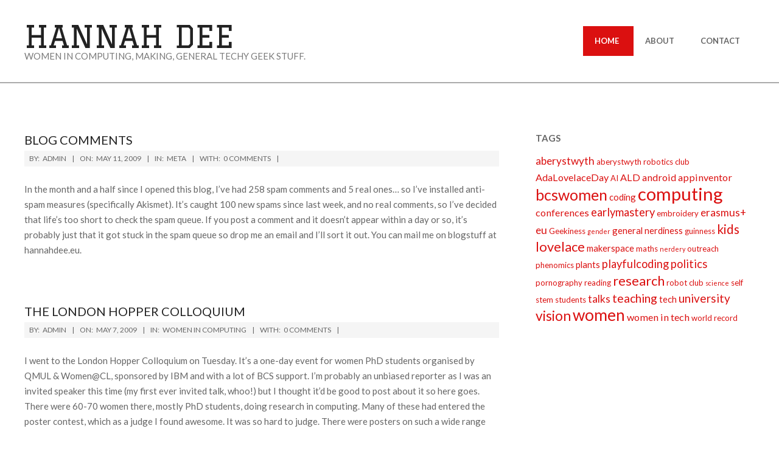

--- FILE ---
content_type: text/html; charset=UTF-8
request_url: https://www.hannahdee.wales/blog/?paged=27
body_size: 11614
content:
<!DOCTYPE html>
<html lang="en-US" class="no-js">

<head>
<meta charset="UTF-8" />
<title>hannah dee &#8211; Page 27 &#8211; women in computing, making, general techy geek stuff.</title>
<meta name='robots' content='max-image-preview:large' />
<meta name="viewport" content="width=device-width, initial-scale=1" />
<meta name="generator" content="Hoot Ubix 1.12.0" />
<link rel='dns-prefetch' href='//fonts.googleapis.com' />
<link rel="alternate" type="application/rss+xml" title="hannah dee &raquo; Feed" href="https://www.hannahdee.wales/blog/?feed=rss2" />
<link rel="alternate" type="application/rss+xml" title="hannah dee &raquo; Comments Feed" href="https://www.hannahdee.wales/blog/?feed=comments-rss2" />
<link rel="pingback" href="https://www.hannahdee.wales/blog/xmlrpc.php" />
<link rel="profile" href="http://gmpg.org/xfn/11" />
<link rel="preload" href="https://www.hannahdee.wales/blog/wp-content/themes/hoot-ubix/hybrid/extend/css/webfonts/fa-solid-900.woff2" as="font" crossorigin="anonymous">
<link rel="preload" href="https://www.hannahdee.wales/blog/wp-content/themes/hoot-ubix/hybrid/extend/css/webfonts/fa-regular-400.woff2" as="font" crossorigin="anonymous">
<link rel="preload" href="https://www.hannahdee.wales/blog/wp-content/themes/hoot-ubix/hybrid/extend/css/webfonts/fa-brands-400.woff2" as="font" crossorigin="anonymous">
<style id='wp-img-auto-sizes-contain-inline-css'>
img:is([sizes=auto i],[sizes^="auto," i]){contain-intrinsic-size:3000px 1500px}
/*# sourceURL=wp-img-auto-sizes-contain-inline-css */
</style>
<style id='wp-emoji-styles-inline-css'>

	img.wp-smiley, img.emoji {
		display: inline !important;
		border: none !important;
		box-shadow: none !important;
		height: 1em !important;
		width: 1em !important;
		margin: 0 0.07em !important;
		vertical-align: -0.1em !important;
		background: none !important;
		padding: 0 !important;
	}
/*# sourceURL=wp-emoji-styles-inline-css */
</style>
<style id='wp-block-library-inline-css'>
:root{--wp-block-synced-color:#7a00df;--wp-block-synced-color--rgb:122,0,223;--wp-bound-block-color:var(--wp-block-synced-color);--wp-editor-canvas-background:#ddd;--wp-admin-theme-color:#007cba;--wp-admin-theme-color--rgb:0,124,186;--wp-admin-theme-color-darker-10:#006ba1;--wp-admin-theme-color-darker-10--rgb:0,107,160.5;--wp-admin-theme-color-darker-20:#005a87;--wp-admin-theme-color-darker-20--rgb:0,90,135;--wp-admin-border-width-focus:2px}@media (min-resolution:192dpi){:root{--wp-admin-border-width-focus:1.5px}}.wp-element-button{cursor:pointer}:root .has-very-light-gray-background-color{background-color:#eee}:root .has-very-dark-gray-background-color{background-color:#313131}:root .has-very-light-gray-color{color:#eee}:root .has-very-dark-gray-color{color:#313131}:root .has-vivid-green-cyan-to-vivid-cyan-blue-gradient-background{background:linear-gradient(135deg,#00d084,#0693e3)}:root .has-purple-crush-gradient-background{background:linear-gradient(135deg,#34e2e4,#4721fb 50%,#ab1dfe)}:root .has-hazy-dawn-gradient-background{background:linear-gradient(135deg,#faaca8,#dad0ec)}:root .has-subdued-olive-gradient-background{background:linear-gradient(135deg,#fafae1,#67a671)}:root .has-atomic-cream-gradient-background{background:linear-gradient(135deg,#fdd79a,#004a59)}:root .has-nightshade-gradient-background{background:linear-gradient(135deg,#330968,#31cdcf)}:root .has-midnight-gradient-background{background:linear-gradient(135deg,#020381,#2874fc)}:root{--wp--preset--font-size--normal:16px;--wp--preset--font-size--huge:42px}.has-regular-font-size{font-size:1em}.has-larger-font-size{font-size:2.625em}.has-normal-font-size{font-size:var(--wp--preset--font-size--normal)}.has-huge-font-size{font-size:var(--wp--preset--font-size--huge)}.has-text-align-center{text-align:center}.has-text-align-left{text-align:left}.has-text-align-right{text-align:right}.has-fit-text{white-space:nowrap!important}#end-resizable-editor-section{display:none}.aligncenter{clear:both}.items-justified-left{justify-content:flex-start}.items-justified-center{justify-content:center}.items-justified-right{justify-content:flex-end}.items-justified-space-between{justify-content:space-between}.screen-reader-text{border:0;clip-path:inset(50%);height:1px;margin:-1px;overflow:hidden;padding:0;position:absolute;width:1px;word-wrap:normal!important}.screen-reader-text:focus{background-color:#ddd;clip-path:none;color:#444;display:block;font-size:1em;height:auto;left:5px;line-height:normal;padding:15px 23px 14px;text-decoration:none;top:5px;width:auto;z-index:100000}html :where(.has-border-color){border-style:solid}html :where([style*=border-top-color]){border-top-style:solid}html :where([style*=border-right-color]){border-right-style:solid}html :where([style*=border-bottom-color]){border-bottom-style:solid}html :where([style*=border-left-color]){border-left-style:solid}html :where([style*=border-width]){border-style:solid}html :where([style*=border-top-width]){border-top-style:solid}html :where([style*=border-right-width]){border-right-style:solid}html :where([style*=border-bottom-width]){border-bottom-style:solid}html :where([style*=border-left-width]){border-left-style:solid}html :where(img[class*=wp-image-]){height:auto;max-width:100%}:where(figure){margin:0 0 1em}html :where(.is-position-sticky){--wp-admin--admin-bar--position-offset:var(--wp-admin--admin-bar--height,0px)}@media screen and (max-width:600px){html :where(.is-position-sticky){--wp-admin--admin-bar--position-offset:0px}}

/*# sourceURL=wp-block-library-inline-css */
</style><style id='global-styles-inline-css'>
:root{--wp--preset--aspect-ratio--square: 1;--wp--preset--aspect-ratio--4-3: 4/3;--wp--preset--aspect-ratio--3-4: 3/4;--wp--preset--aspect-ratio--3-2: 3/2;--wp--preset--aspect-ratio--2-3: 2/3;--wp--preset--aspect-ratio--16-9: 16/9;--wp--preset--aspect-ratio--9-16: 9/16;--wp--preset--color--black: #000000;--wp--preset--color--cyan-bluish-gray: #abb8c3;--wp--preset--color--white: #ffffff;--wp--preset--color--pale-pink: #f78da7;--wp--preset--color--vivid-red: #cf2e2e;--wp--preset--color--luminous-vivid-orange: #ff6900;--wp--preset--color--luminous-vivid-amber: #fcb900;--wp--preset--color--light-green-cyan: #7bdcb5;--wp--preset--color--vivid-green-cyan: #00d084;--wp--preset--color--pale-cyan-blue: #8ed1fc;--wp--preset--color--vivid-cyan-blue: #0693e3;--wp--preset--color--vivid-purple: #9b51e0;--wp--preset--color--accent: #db1010;--wp--preset--color--accent-font: #ffffff;--wp--preset--gradient--vivid-cyan-blue-to-vivid-purple: linear-gradient(135deg,rgb(6,147,227) 0%,rgb(155,81,224) 100%);--wp--preset--gradient--light-green-cyan-to-vivid-green-cyan: linear-gradient(135deg,rgb(122,220,180) 0%,rgb(0,208,130) 100%);--wp--preset--gradient--luminous-vivid-amber-to-luminous-vivid-orange: linear-gradient(135deg,rgb(252,185,0) 0%,rgb(255,105,0) 100%);--wp--preset--gradient--luminous-vivid-orange-to-vivid-red: linear-gradient(135deg,rgb(255,105,0) 0%,rgb(207,46,46) 100%);--wp--preset--gradient--very-light-gray-to-cyan-bluish-gray: linear-gradient(135deg,rgb(238,238,238) 0%,rgb(169,184,195) 100%);--wp--preset--gradient--cool-to-warm-spectrum: linear-gradient(135deg,rgb(74,234,220) 0%,rgb(151,120,209) 20%,rgb(207,42,186) 40%,rgb(238,44,130) 60%,rgb(251,105,98) 80%,rgb(254,248,76) 100%);--wp--preset--gradient--blush-light-purple: linear-gradient(135deg,rgb(255,206,236) 0%,rgb(152,150,240) 100%);--wp--preset--gradient--blush-bordeaux: linear-gradient(135deg,rgb(254,205,165) 0%,rgb(254,45,45) 50%,rgb(107,0,62) 100%);--wp--preset--gradient--luminous-dusk: linear-gradient(135deg,rgb(255,203,112) 0%,rgb(199,81,192) 50%,rgb(65,88,208) 100%);--wp--preset--gradient--pale-ocean: linear-gradient(135deg,rgb(255,245,203) 0%,rgb(182,227,212) 50%,rgb(51,167,181) 100%);--wp--preset--gradient--electric-grass: linear-gradient(135deg,rgb(202,248,128) 0%,rgb(113,206,126) 100%);--wp--preset--gradient--midnight: linear-gradient(135deg,rgb(2,3,129) 0%,rgb(40,116,252) 100%);--wp--preset--font-size--small: 13px;--wp--preset--font-size--medium: 20px;--wp--preset--font-size--large: 36px;--wp--preset--font-size--x-large: 42px;--wp--preset--spacing--20: 0.44rem;--wp--preset--spacing--30: 0.67rem;--wp--preset--spacing--40: 1rem;--wp--preset--spacing--50: 1.5rem;--wp--preset--spacing--60: 2.25rem;--wp--preset--spacing--70: 3.38rem;--wp--preset--spacing--80: 5.06rem;--wp--preset--shadow--natural: 6px 6px 9px rgba(0, 0, 0, 0.2);--wp--preset--shadow--deep: 12px 12px 50px rgba(0, 0, 0, 0.4);--wp--preset--shadow--sharp: 6px 6px 0px rgba(0, 0, 0, 0.2);--wp--preset--shadow--outlined: 6px 6px 0px -3px rgb(255, 255, 255), 6px 6px rgb(0, 0, 0);--wp--preset--shadow--crisp: 6px 6px 0px rgb(0, 0, 0);}:where(.is-layout-flex){gap: 0.5em;}:where(.is-layout-grid){gap: 0.5em;}body .is-layout-flex{display: flex;}.is-layout-flex{flex-wrap: wrap;align-items: center;}.is-layout-flex > :is(*, div){margin: 0;}body .is-layout-grid{display: grid;}.is-layout-grid > :is(*, div){margin: 0;}:where(.wp-block-columns.is-layout-flex){gap: 2em;}:where(.wp-block-columns.is-layout-grid){gap: 2em;}:where(.wp-block-post-template.is-layout-flex){gap: 1.25em;}:where(.wp-block-post-template.is-layout-grid){gap: 1.25em;}.has-black-color{color: var(--wp--preset--color--black) !important;}.has-cyan-bluish-gray-color{color: var(--wp--preset--color--cyan-bluish-gray) !important;}.has-white-color{color: var(--wp--preset--color--white) !important;}.has-pale-pink-color{color: var(--wp--preset--color--pale-pink) !important;}.has-vivid-red-color{color: var(--wp--preset--color--vivid-red) !important;}.has-luminous-vivid-orange-color{color: var(--wp--preset--color--luminous-vivid-orange) !important;}.has-luminous-vivid-amber-color{color: var(--wp--preset--color--luminous-vivid-amber) !important;}.has-light-green-cyan-color{color: var(--wp--preset--color--light-green-cyan) !important;}.has-vivid-green-cyan-color{color: var(--wp--preset--color--vivid-green-cyan) !important;}.has-pale-cyan-blue-color{color: var(--wp--preset--color--pale-cyan-blue) !important;}.has-vivid-cyan-blue-color{color: var(--wp--preset--color--vivid-cyan-blue) !important;}.has-vivid-purple-color{color: var(--wp--preset--color--vivid-purple) !important;}.has-black-background-color{background-color: var(--wp--preset--color--black) !important;}.has-cyan-bluish-gray-background-color{background-color: var(--wp--preset--color--cyan-bluish-gray) !important;}.has-white-background-color{background-color: var(--wp--preset--color--white) !important;}.has-pale-pink-background-color{background-color: var(--wp--preset--color--pale-pink) !important;}.has-vivid-red-background-color{background-color: var(--wp--preset--color--vivid-red) !important;}.has-luminous-vivid-orange-background-color{background-color: var(--wp--preset--color--luminous-vivid-orange) !important;}.has-luminous-vivid-amber-background-color{background-color: var(--wp--preset--color--luminous-vivid-amber) !important;}.has-light-green-cyan-background-color{background-color: var(--wp--preset--color--light-green-cyan) !important;}.has-vivid-green-cyan-background-color{background-color: var(--wp--preset--color--vivid-green-cyan) !important;}.has-pale-cyan-blue-background-color{background-color: var(--wp--preset--color--pale-cyan-blue) !important;}.has-vivid-cyan-blue-background-color{background-color: var(--wp--preset--color--vivid-cyan-blue) !important;}.has-vivid-purple-background-color{background-color: var(--wp--preset--color--vivid-purple) !important;}.has-black-border-color{border-color: var(--wp--preset--color--black) !important;}.has-cyan-bluish-gray-border-color{border-color: var(--wp--preset--color--cyan-bluish-gray) !important;}.has-white-border-color{border-color: var(--wp--preset--color--white) !important;}.has-pale-pink-border-color{border-color: var(--wp--preset--color--pale-pink) !important;}.has-vivid-red-border-color{border-color: var(--wp--preset--color--vivid-red) !important;}.has-luminous-vivid-orange-border-color{border-color: var(--wp--preset--color--luminous-vivid-orange) !important;}.has-luminous-vivid-amber-border-color{border-color: var(--wp--preset--color--luminous-vivid-amber) !important;}.has-light-green-cyan-border-color{border-color: var(--wp--preset--color--light-green-cyan) !important;}.has-vivid-green-cyan-border-color{border-color: var(--wp--preset--color--vivid-green-cyan) !important;}.has-pale-cyan-blue-border-color{border-color: var(--wp--preset--color--pale-cyan-blue) !important;}.has-vivid-cyan-blue-border-color{border-color: var(--wp--preset--color--vivid-cyan-blue) !important;}.has-vivid-purple-border-color{border-color: var(--wp--preset--color--vivid-purple) !important;}.has-vivid-cyan-blue-to-vivid-purple-gradient-background{background: var(--wp--preset--gradient--vivid-cyan-blue-to-vivid-purple) !important;}.has-light-green-cyan-to-vivid-green-cyan-gradient-background{background: var(--wp--preset--gradient--light-green-cyan-to-vivid-green-cyan) !important;}.has-luminous-vivid-amber-to-luminous-vivid-orange-gradient-background{background: var(--wp--preset--gradient--luminous-vivid-amber-to-luminous-vivid-orange) !important;}.has-luminous-vivid-orange-to-vivid-red-gradient-background{background: var(--wp--preset--gradient--luminous-vivid-orange-to-vivid-red) !important;}.has-very-light-gray-to-cyan-bluish-gray-gradient-background{background: var(--wp--preset--gradient--very-light-gray-to-cyan-bluish-gray) !important;}.has-cool-to-warm-spectrum-gradient-background{background: var(--wp--preset--gradient--cool-to-warm-spectrum) !important;}.has-blush-light-purple-gradient-background{background: var(--wp--preset--gradient--blush-light-purple) !important;}.has-blush-bordeaux-gradient-background{background: var(--wp--preset--gradient--blush-bordeaux) !important;}.has-luminous-dusk-gradient-background{background: var(--wp--preset--gradient--luminous-dusk) !important;}.has-pale-ocean-gradient-background{background: var(--wp--preset--gradient--pale-ocean) !important;}.has-electric-grass-gradient-background{background: var(--wp--preset--gradient--electric-grass) !important;}.has-midnight-gradient-background{background: var(--wp--preset--gradient--midnight) !important;}.has-small-font-size{font-size: var(--wp--preset--font-size--small) !important;}.has-medium-font-size{font-size: var(--wp--preset--font-size--medium) !important;}.has-large-font-size{font-size: var(--wp--preset--font-size--large) !important;}.has-x-large-font-size{font-size: var(--wp--preset--font-size--x-large) !important;}
/*# sourceURL=global-styles-inline-css */
</style>

<style id='classic-theme-styles-inline-css'>
/*! This file is auto-generated */
.wp-block-button__link{color:#fff;background-color:#32373c;border-radius:9999px;box-shadow:none;text-decoration:none;padding:calc(.667em + 2px) calc(1.333em + 2px);font-size:1.125em}.wp-block-file__button{background:#32373c;color:#fff;text-decoration:none}
/*# sourceURL=/wp-includes/css/classic-themes.min.css */
</style>
<link rel='stylesheet' id='cptch_stylesheet-css' href='https://www.hannahdee.wales/blog/wp-content/plugins/captcha/css/front_end_style.css?ver=4.4.5' media='all' />
<link rel='stylesheet' id='dashicons-css' href='https://www.hannahdee.wales/blog/wp-includes/css/dashicons.min.css?ver=6.9' media='all' />
<link rel='stylesheet' id='cptch_desktop_style-css' href='https://www.hannahdee.wales/blog/wp-content/plugins/captcha/css/desktop_style.css?ver=4.4.5' media='all' />
<link rel='stylesheet' id='hootubix-google-fonts-css' href='https://fonts.googleapis.com/css2?family=Graduate:ital,wght@0,400&#038;family=Lato:ital,wght@0,300;0,400;0,500;0,600;0,700;0,800;1,400;1,700&#038;display=swap' media='all' />
<link rel='stylesheet' id='jquery-lightSlider-css' href='https://www.hannahdee.wales/blog/wp-content/themes/hoot-ubix/css/lightSlider.css?ver=1.1.0' media='all' />
<link rel='stylesheet' id='hybrid-gallery-css' href='https://www.hannahdee.wales/blog/wp-content/themes/hoot-ubix/hybrid/css/gallery.min.css?ver=4.0.0' media='all' />
<link rel='stylesheet' id='font-awesome-css' href='https://www.hannahdee.wales/blog/wp-content/themes/hoot-ubix/hybrid/extend/css/font-awesome.css?ver=5.15.4' media='all' />
<link rel='stylesheet' id='hybridextend-style-css' href='https://www.hannahdee.wales/blog/wp-content/themes/hoot-ubix/style.css?ver=1.12.0' media='all' />
<link rel='stylesheet' id='hootubix-wpblocks-css' href='https://www.hannahdee.wales/blog/wp-content/themes/hoot-ubix/include/blocks/wpblocks.css?ver=1.12.0' media='all' />
<style id='hootubix-wpblocks-inline-css'>
.hgrid {
	max-width: 1260px;
} 
a {
	color: #db1010;
} 
.accent-typo {
	background: #db1010;
	color: #ffffff;
} 
.invert-typo {
	color: #ffffff;
} 
.enforce-typo {
	background: #ffffff;
} 
body.wordpress input[type="submit"], body.wordpress #submit, body.wordpress .button,.wc-block-components-button, .woocommerce #respond input#submit.alt, .woocommerce a.button.alt, .woocommerce button.button.alt, .woocommerce input.button.alt {
	background: #db1010;
	color: #ffffff;
} 
body.wordpress input[type="submit"]:hover, body.wordpress #submit:hover, body.wordpress .button:hover, body.wordpress input[type="submit"]:focus, body.wordpress #submit:focus, body.wordpress .button:focus,.wc-block-components-button:hover, .woocommerce #respond input#submit.alt:hover, .woocommerce a.button.alt:hover, .woocommerce button.button.alt:hover, .woocommerce input.button.alt {
	background: #c10e0e;
	color: #ffffff;
} 
body {
	background-color: #ffffff;
} 
.site-logo-with-icon #site-title i {
	font-size: 50px;
} 
.site-logo-mixed-image img {
	max-width: 200px;
} 
.menu-items > li.current-menu-item:not(.nohighlight), .menu-items > li:hover,.sf-menu ul li:hover > a {
	background: #db1010;
	color: #ffffff;
} 
.entry-footer .entry-byline {
	color: #db1010;
} 
.more-link {
	border-color: #db1010;
	color: #db1010;
} 
.more-link a, .more-link a:hover {
	background: #db1010;
	color: #ffffff;
} 
.lSSlideOuter .lSPager.lSpg > li:hover a, .lSSlideOuter .lSPager.lSpg > li.active a {
	background-color: #db1010;
} 
.frontpage-area.module-bg-accent {
	background-color: #db1010;
} 
.content-block-style3 .content-block-icon {
	background: #ffffff;
} 
.content-block-icon i {
	color: #db1010;
} 
.icon-style-circle, .icon-style-square {
	border-color: #db1010;
} 
#infinite-handle span,.lrm-form a.button, .lrm-form button, .lrm-form button[type=submit], .lrm-form #buddypress input[type=submit], .lrm-form input[type=submit] {
	background: #db1010;
	color: #ffffff;
} 
.woocommerce nav.woocommerce-pagination ul li a:focus, .woocommerce nav.woocommerce-pagination ul li a:hover {
	color: #db1010;
} 
:root .has-accent-color,.is-style-outline>.wp-block-button__link:not(.has-text-color), .wp-block-button__link.is-style-outline:not(.has-text-color) {
	color: #db1010;
} 
:root .has-accent-background-color,.wp-block-button__link,.wp-block-button__link:hover,.wp-block-search__button,.wp-block-search__button:hover, .wp-block-file__button,.wp-block-file__button:hover {
	background: #db1010;
} 
:root .has-accent-font-color,.wp-block-button__link,.wp-block-button__link:hover,.wp-block-search__button,.wp-block-search__button:hover, .wp-block-file__button,.wp-block-file__button:hover {
	color: #ffffff;
} 
:root .has-accent-font-background-color {
	background: #ffffff;
}
/*# sourceURL=hootubix-wpblocks-inline-css */
</style>
<script src="https://www.hannahdee.wales/blog/wp-includes/js/jquery/jquery.min.js?ver=3.7.1" id="jquery-core-js"></script>
<script src="https://www.hannahdee.wales/blog/wp-includes/js/jquery/jquery-migrate.min.js?ver=3.4.1" id="jquery-migrate-js"></script>
<script src="https://www.hannahdee.wales/blog/wp-content/themes/hoot-ubix/js/modernizr.custom.js?ver=2.8.3" id="hootubix-modernizr-js"></script>
<link rel="https://api.w.org/" href="https://www.hannahdee.wales/blog/index.php?rest_route=/" /><link rel="EditURI" type="application/rsd+xml" title="RSD" href="https://www.hannahdee.wales/blog/xmlrpc.php?rsd" />
<meta name="generator" content="WordPress 6.9" />
</head>

<body class="wordpress ltr en en-us parent-theme y2026 m01 d22 h07 thursday logged-out plural home blog paged paged-27 hoot-ubix" dir="ltr" itemscope="itemscope" itemtype="https://schema.org/Blog">

	
	<a href="#main" class="screen-reader-text">Skip to content</a>

	<div id="page-wrapper" class=" site-stretch page-wrapper sitewrap-wide-right sidebarsN sidebars1 hootubix-cf7-style hootubix-mapp-style hootubix-jetpack-style">

		
		<header id="header" class="site-header header-layout-primary-menu header-layout-secondary-bottom tablemenu" role="banner" itemscope="itemscope" itemtype="https://schema.org/WPHeader">

			
			<div id="header-primary" class=" header-part header-primary-menu">
				<div class="hgrid">
					<div class="table hgrid-span-12">
							<div id="branding" class="site-branding branding table-cell-mid">
		<div id="site-logo" class="site-logo-text">
			<div id="site-logo-text" class=" site-logo-text-medium"><h1 id="site-title" class="site-title" itemprop="headline"><a href="https://www.hannahdee.wales/blog" rel="home"><span class="blogname">hannah dee</span></a></h1><h2 class="site-description" id="site-description" itemprop="description">women in computing, making, general techy geek stuff.</h2></div><!--logotext-->		</div>
	</div><!-- #branding -->
	<div id="header-aside" class=" header-aside table-cell-mid  header-aside-menu">	<div class="screen-reader-text">Primary Navigation Menu</div>
	<nav id="menu-primary" class="menu menu-primary nav-menu mobilemenu-fixed mobilesubmenu-click" role="navigation" itemscope="itemscope" itemtype="https://schema.org/SiteNavigationElement">
		<a class="menu-toggle" href="#"><span class="menu-toggle-text">Menu</span><i class="fas fa-bars"></i></a>

		<ul id="menu-primary-items" class="menu-items sf-menu menu"><li id="menu-item-1801" class="menu-item menu-item-type-custom menu-item-object-custom current-menu-item menu-item-home menu-item-1801"><a href="https://www.hannahdee.wales/blog"><span class="menu-title">Home</span></a></li>
<li id="menu-item-1802" class="menu-item menu-item-type-post_type menu-item-object-page menu-item-1802"><a href="https://www.hannahdee.wales/blog/?page_id=2"><span class="menu-title">About</span></a></li>
<li id="menu-item-1803" class="menu-item menu-item-type-post_type menu-item-object-page menu-item-1803"><a href="https://www.hannahdee.wales/blog/?page_id=89"><span class="menu-title">Contact</span></a></li>
</ul>
	</nav><!-- #menu-primary -->
	</div>					</div>
				</div>
			</div>

					<div id="header-supplementary" class=" header-part header-supplementary-bottom header-supplementary-center">
			<div class="hgrid">
				<div class="hgrid-span-12">
									</div>
			</div>
		</div>
		
		</header><!-- #header -->

		
		<div id="main" class=" main">
			
<div id="frontpage-wrap" class="hgrid-stretch">

	
	<main id="content" class="content no-sidebar layout-none content-frontpage" role="main" itemprop="mainContentOfPage">

										<div id="frontpage-page-content" class="  frontpage-area frontpage-pagecontent frontpage-blog-content module-bg-none">
									
									<div class="hgrid hootubix-blogposts main-content-grid">
										<div id="content-archive" class="content  hgrid-span-8 has-sidebar layout-wide-right ">
											<div id="content-wrap">

												<div id="archive-wrap" class="archive-wrap">
<article id="post-39" class="entry author-admin post-39 post type-post status-publish format-standard category-meta  archive-big" itemscope="itemscope" itemtype="https://schema.org/BlogPosting" itemprop="blogPost">

	<div class="entry-grid hgrid">

		<div class="entry-featured-img-wrap"><a href="https://www.hannahdee.wales/blog/?p=39" class="entry-featured-img-link"></a></div>
		<div class="entry-grid-content hgrid-span-12">

			<header class="entry-header">
				<h2 class="entry-title" itemprop="headline"><a href="https://www.hannahdee.wales/blog/?p=39" rel="bookmark" itemprop="url">Blog comments</a></h2>			</header><!-- .entry-header -->

			
			<div class="screen-reader-text" itemprop="datePublished" itemtype="https://schema.org/Date">2009-05-11</div>
			<div class="entry-byline"> <div class="entry-byline-block entry-byline-author"> <span class="entry-byline-label">By:</span> <span class="entry-author" itemprop="author" itemscope="itemscope" itemtype="https://schema.org/Person"><a href="https://www.hannahdee.wales/blog/?author=1" title="Posts by admin" rel="author" class="url fn n" itemprop="url"><span itemprop="name">admin</span></a></span> </div> <div class="entry-byline-block entry-byline-date"> <span class="entry-byline-label">On:</span> <time class="entry-published updated" datetime="2009-05-11T08:54:06+00:00" itemprop="datePublished" title="Monday, May 11, 2009, 8:54 am">May 11, 2009</time> </div> <div class="entry-byline-block entry-byline-cats"> <span class="entry-byline-label">In:</span> <a href="https://www.hannahdee.wales/blog/?cat=11" rel="category">Meta</a> </div> <div class="entry-byline-block entry-byline-comments"> <span class="entry-byline-label">With:</span> <a href="https://www.hannahdee.wales/blog/?p=39#respond" class="comments-link" itemprop="discussionURL">0 Comments</a> </div><span class="entry-publisher" itemprop="publisher" itemscope="itemscope" itemtype="https://schema.org/Organization"><meta itemprop="name" content="hannah dee"><span itemprop="logo" itemscope itemtype="https://schema.org/ImageObject"><meta itemprop="url" content=""><meta itemprop="width" content=""><meta itemprop="height" content=""></span></span></div><!-- .entry-byline -->
			<div class="entry-summary" itemprop="description"><p>In the month and a half since I opened this blog, I&#8217;ve had 258 spam comments and 5 real ones&#8230; so I&#8217;ve installed anti-spam measures (specifically Akismet). It&#8217;s caught 100 new spams since last week, and no real comments, so I&#8217;ve decided that life&#8217;s too short to check the spam queue. If you post a comment and it doesn&#8217;t appear within a day or so, it&#8217;s probably just that it got stuck in the spam queue so drop me an email and I&#8217;ll sort it out. You can mail me on blogstuff at hannahdee.eu.</p>
</div>
		</div><!-- .entry-grid-content -->

	</div><!-- .entry-grid -->

</article><!-- .entry -->
<article id="post-35" class="entry author-admin post-35 post type-post status-publish format-standard category-wic  archive-big" itemscope="itemscope" itemtype="https://schema.org/BlogPosting" itemprop="blogPost">

	<div class="entry-grid hgrid">

		<div class="entry-featured-img-wrap"><a href="https://www.hannahdee.wales/blog/?p=35" class="entry-featured-img-link"></a></div>
		<div class="entry-grid-content hgrid-span-12">

			<header class="entry-header">
				<h2 class="entry-title" itemprop="headline"><a href="https://www.hannahdee.wales/blog/?p=35" rel="bookmark" itemprop="url">The London Hopper Colloquium</a></h2>			</header><!-- .entry-header -->

			
			<div class="screen-reader-text" itemprop="datePublished" itemtype="https://schema.org/Date">2009-05-07</div>
			<div class="entry-byline"> <div class="entry-byline-block entry-byline-author"> <span class="entry-byline-label">By:</span> <span class="entry-author" itemprop="author" itemscope="itemscope" itemtype="https://schema.org/Person"><a href="https://www.hannahdee.wales/blog/?author=1" title="Posts by admin" rel="author" class="url fn n" itemprop="url"><span itemprop="name">admin</span></a></span> </div> <div class="entry-byline-block entry-byline-date"> <span class="entry-byline-label">On:</span> <time class="entry-published updated" datetime="2009-05-07T10:34:07+00:00" itemprop="datePublished" title="Thursday, May 7, 2009, 10:34 am">May 7, 2009</time> </div> <div class="entry-byline-block entry-byline-cats"> <span class="entry-byline-label">In:</span> <a href="https://www.hannahdee.wales/blog/?cat=5" rel="category">Women in Computing</a> </div> <div class="entry-byline-block entry-byline-comments"> <span class="entry-byline-label">With:</span> <a href="https://www.hannahdee.wales/blog/?p=35#respond" class="comments-link" itemprop="discussionURL">0 Comments</a> </div><span class="entry-publisher" itemprop="publisher" itemscope="itemscope" itemtype="https://schema.org/Organization"><meta itemprop="name" content="hannah dee"><span itemprop="logo" itemscope itemtype="https://schema.org/ImageObject"><meta itemprop="url" content=""><meta itemprop="width" content=""><meta itemprop="height" content=""></span></span></div><!-- .entry-byline -->
			<div class="entry-summary" itemprop="description"><p>I went to the London Hopper Colloquium on Tuesday. It&#8217;s a one-day event for women PhD students organised by QMUL &#038; Women@CL, sponsored by IBM and with a lot of BCS support. I&#8217;m probably an unbiased reporter as I was an invited speaker this time (my first ever invited talk, whoo!) but I thought it&#8217;d be good to post about it so here goes. There were 60-70 women there, mostly PhD students, doing research in computing. Many of these had entered the poster contest, which as a judge I found awesome. It was so hard to judge. There were posters on such a wide range<span class="more-link"><a href="https://www.hannahdee.wales/blog/?p=35">Read More &rarr;</a></span></p>
</div>
		</div><!-- .entry-grid-content -->

	</div><!-- .entry-grid -->

</article><!-- .entry -->
<article id="post-31" class="entry author-admin post-31 post type-post status-publish format-standard category-wic  archive-big" itemscope="itemscope" itemtype="https://schema.org/BlogPosting" itemprop="blogPost">

	<div class="entry-grid hgrid">

		<div class="entry-featured-img-wrap"><a href="https://www.hannahdee.wales/blog/?p=31" class="entry-featured-img-link"></a></div>
		<div class="entry-grid-content hgrid-span-12">

			<header class="entry-header">
				<h2 class="entry-title" itemprop="headline"><a href="https://www.hannahdee.wales/blog/?p=31" rel="bookmark" itemprop="url">How I got into computing</a></h2>			</header><!-- .entry-header -->

			
			<div class="screen-reader-text" itemprop="datePublished" itemtype="https://schema.org/Date">2009-04-24</div>
			<div class="entry-byline"> <div class="entry-byline-block entry-byline-author"> <span class="entry-byline-label">By:</span> <span class="entry-author" itemprop="author" itemscope="itemscope" itemtype="https://schema.org/Person"><a href="https://www.hannahdee.wales/blog/?author=1" title="Posts by admin" rel="author" class="url fn n" itemprop="url"><span itemprop="name">admin</span></a></span> </div> <div class="entry-byline-block entry-byline-date"> <span class="entry-byline-label">On:</span> <time class="entry-published updated" datetime="2009-04-24T13:44:12+00:00" itemprop="datePublished" title="Friday, April 24, 2009, 1:44 pm">April 24, 2009</time> </div> <div class="entry-byline-block entry-byline-cats"> <span class="entry-byline-label">In:</span> <a href="https://www.hannahdee.wales/blog/?cat=5" rel="category">Women in Computing</a> </div> <div class="entry-byline-block entry-byline-comments"> <span class="entry-byline-label">With:</span> <a href="https://www.hannahdee.wales/blog/?p=31#respond" class="comments-link" itemprop="discussionURL">0 Comments</a> </div><span class="entry-publisher" itemprop="publisher" itemscope="itemscope" itemtype="https://schema.org/Organization"><meta itemprop="name" content="hannah dee"><span itemprop="logo" itemscope itemtype="https://schema.org/ImageObject"><meta itemprop="url" content=""><meta itemprop="width" content=""><meta itemprop="height" content=""></span></span></div><!-- .entry-byline -->
			<div class="entry-summary" itemprop="description"><p>Inspired by Wendy Tan White&#8217;s post about how she got into tech, this is my story: At school I was keen on maths and science, and had a great maths teacher (Miss Lolley &#8211; truly inspirational). I was (and still am) also a big reader &#8211; both my parents have been English teachers at some point in their careers and they transmitted their love of literature early on and it&#8217;s stuck. William Gibson&#8217;s Neuromancer introduced me to the idea of artificial intelligence and I knew pretty much straight away that building clever systems was what I wanted to do. And so when it came to<span class="more-link"><a href="https://www.hannahdee.wales/blog/?p=31">Read More &rarr;</a></span></p>
</div>
		</div><!-- .entry-grid-content -->

	</div><!-- .entry-grid -->

</article><!-- .entry -->
<article id="post-24" class="entry author-admin post-24 post type-post status-publish format-standard category-wic  archive-big" itemscope="itemscope" itemtype="https://schema.org/BlogPosting" itemprop="blogPost">

	<div class="entry-grid hgrid">

		<div class="entry-featured-img-wrap"><a href="https://www.hannahdee.wales/blog/?p=24" class="entry-featured-img-link"></a></div>
		<div class="entry-grid-content hgrid-span-12">

			<header class="entry-header">
				<h2 class="entry-title" itemprop="headline"><a href="https://www.hannahdee.wales/blog/?p=24" rel="bookmark" itemprop="url">The BCSWomen Lovelace Colloquium 2009</a></h2>			</header><!-- .entry-header -->

			
			<div class="screen-reader-text" itemprop="datePublished" itemtype="https://schema.org/Date">2009-04-18</div>
			<div class="entry-byline"> <div class="entry-byline-block entry-byline-author"> <span class="entry-byline-label">By:</span> <span class="entry-author" itemprop="author" itemscope="itemscope" itemtype="https://schema.org/Person"><a href="https://www.hannahdee.wales/blog/?author=1" title="Posts by admin" rel="author" class="url fn n" itemprop="url"><span itemprop="name">admin</span></a></span> </div> <div class="entry-byline-block entry-byline-date"> <span class="entry-byline-label">On:</span> <time class="entry-published updated" datetime="2009-04-18T17:43:27+00:00" itemprop="datePublished" title="Saturday, April 18, 2009, 5:43 pm">April 18, 2009</time> </div> <div class="entry-byline-block entry-byline-cats"> <span class="entry-byline-label">In:</span> <a href="https://www.hannahdee.wales/blog/?cat=5" rel="category">Women in Computing</a> </div> <div class="entry-byline-block entry-byline-comments"> <span class="entry-byline-label">With:</span> <a href="https://www.hannahdee.wales/blog/?p=24#comments" class="comments-link" itemprop="discussionURL">2 Comments</a> </div><span class="entry-publisher" itemprop="publisher" itemscope="itemscope" itemtype="https://schema.org/Organization"><meta itemprop="name" content="hannah dee"><span itemprop="logo" itemscope itemtype="https://schema.org/ImageObject"><meta itemprop="url" content=""><meta itemprop="width" content=""><meta itemprop="height" content=""></span></span></div><!-- .entry-byline -->
			<div class="entry-summary" itemprop="description"><p>The BCSWomen Lovelace Colloquium was last week. This is a one-day event for women students of computing, and it&#8217;s open to students from across the UK. I&#8217;ll do a full report for the BCS website shortly, but I wanted to get a few ideas down quickly and to put out a request to attendees for more photos! It was an amazing day for me &#8211; it&#8217;s so great to see an event come together and for all the effort to pay off. The posters were fantastic and the enthusiasm of the student presenters was contagious &#8211; and after all is said and done it&#8217;s the<span class="more-link"><a href="https://www.hannahdee.wales/blog/?p=24">Read More &rarr;</a></span></p>
</div>
		</div><!-- .entry-grid-content -->

	</div><!-- .entry-grid -->

</article><!-- .entry -->
<article id="post-21" class="entry author-admin post-21 post type-post status-publish format-standard category-geekiness  archive-big" itemscope="itemscope" itemtype="https://schema.org/BlogPosting" itemprop="blogPost">

	<div class="entry-grid hgrid">

		<div class="entry-featured-img-wrap"><a href="https://www.hannahdee.wales/blog/?p=21" class="entry-featured-img-link"></a></div>
		<div class="entry-grid-content hgrid-span-12">

			<header class="entry-header">
				<h2 class="entry-title" itemprop="headline"><a href="https://www.hannahdee.wales/blog/?p=21" rel="bookmark" itemprop="url">(Untitled)</a></h2>			</header><!-- .entry-header -->

			
			<div class="screen-reader-text" itemprop="datePublished" itemtype="https://schema.org/Date">2009-04-08</div>
			<div class="entry-byline"> <div class="entry-byline-block entry-byline-author"> <span class="entry-byline-label">By:</span> <span class="entry-author" itemprop="author" itemscope="itemscope" itemtype="https://schema.org/Person"><a href="https://www.hannahdee.wales/blog/?author=1" title="Posts by admin" rel="author" class="url fn n" itemprop="url"><span itemprop="name">admin</span></a></span> </div> <div class="entry-byline-block entry-byline-date"> <span class="entry-byline-label">On:</span> <time class="entry-published updated" datetime="2009-04-08T14:18:03+00:00" itemprop="datePublished" title="Wednesday, April 8, 2009, 2:18 pm">April 8, 2009</time> </div> <div class="entry-byline-block entry-byline-cats"> <span class="entry-byline-label">In:</span> <a href="https://www.hannahdee.wales/blog/?cat=9" rel="category">Geekiness</a> </div> <div class="entry-byline-block entry-byline-comments"> <span class="entry-byline-label">With:</span> <a href="https://www.hannahdee.wales/blog/?p=21#comments" class="comments-link" itemprop="discussionURL">1 Comment</a> </div><span class="entry-publisher" itemprop="publisher" itemscope="itemscope" itemtype="https://schema.org/Organization"><meta itemprop="name" content="hannah dee"><span itemprop="logo" itemscope itemtype="https://schema.org/ImageObject"><meta itemprop="url" content=""><meta itemprop="width" content=""><meta itemprop="height" content=""></span></span></div><!-- .entry-byline -->
			<div class="entry-summary" itemprop="description"><p>I used the online generator at yourfonts.com, the process was really very straightforward. I can&#8217;t see myself using the font much but hey, it&#8217;s a geek thing.</p>
</div>
		</div><!-- .entry-grid-content -->

	</div><!-- .entry-grid -->

</article><!-- .entry -->
<article id="post-9" class="entry author-admin post-9 post type-post status-publish format-standard category-france  archive-big" itemscope="itemscope" itemtype="https://schema.org/BlogPosting" itemprop="blogPost">

	<div class="entry-grid hgrid">

		<div class="entry-featured-img-wrap"><a href="https://www.hannahdee.wales/blog/?p=9" class="entry-featured-img-link"></a></div>
		<div class="entry-grid-content hgrid-span-12">

			<header class="entry-header">
				<h2 class="entry-title" itemprop="headline"><a href="https://www.hannahdee.wales/blog/?p=9" rel="bookmark" itemprop="url">plans and places and stuff</a></h2>			</header><!-- .entry-header -->

			
			<div class="screen-reader-text" itemprop="datePublished" itemtype="https://schema.org/Date">2009-03-25</div>
			<div class="entry-byline"> <div class="entry-byline-block entry-byline-author"> <span class="entry-byline-label">By:</span> <span class="entry-author" itemprop="author" itemscope="itemscope" itemtype="https://schema.org/Person"><a href="https://www.hannahdee.wales/blog/?author=1" title="Posts by admin" rel="author" class="url fn n" itemprop="url"><span itemprop="name">admin</span></a></span> </div> <div class="entry-byline-block entry-byline-date"> <span class="entry-byline-label">On:</span> <time class="entry-published updated" datetime="2009-03-25T01:31:49+00:00" itemprop="datePublished" title="Wednesday, March 25, 2009, 1:31 am">March 25, 2009</time> </div> <div class="entry-byline-block entry-byline-cats"> <span class="entry-byline-label">In:</span> <a href="https://www.hannahdee.wales/blog/?cat=10" rel="category">France</a> </div> <div class="entry-byline-block entry-byline-comments"> <span class="entry-byline-label">With:</span> <a href="https://www.hannahdee.wales/blog/?p=9#comments" class="comments-link" itemprop="discussionURL">1 Comment</a> </div><span class="entry-publisher" itemprop="publisher" itemscope="itemscope" itemtype="https://schema.org/Organization"><meta itemprop="name" content="hannah dee"><span itemprop="logo" itemscope itemtype="https://schema.org/ImageObject"><meta itemprop="url" content=""><meta itemprop="width" content=""><meta itemprop="height" content=""></span></span></div><!-- .entry-byline -->
			<div class="entry-summary" itemprop="description"><p>I had an interview last week and they liked me and I liked them, so soon, I hope, I&#8217;ll be living in Grenoble (I&#8217;ve not seen anything in writing yet, but they seem very trustworthy). It&#8217;s all a bit mental, really &#8211; but I figure that if the right research job for me can&#8217;t be found in Leeds (where I have a husband and a house and some cats and a garden with some apple and pear and cherry trees and etc. etc.) then I might as well live somewhere interesting. It&#8217;s going to take the cherry trees 4 years before they produce any fruit<span class="more-link"><a href="https://www.hannahdee.wales/blog/?p=9">Read More &rarr;</a></span></p>
</div>
		</div><!-- .entry-grid-content -->

	</div><!-- .entry-grid -->

</article><!-- .entry -->
<article id="post-1" class="entry author-admin post-1 post type-post status-publish format-standard category-wic tag-adalovelaceday tag-ald  archive-big" itemscope="itemscope" itemtype="https://schema.org/BlogPosting" itemprop="blogPost">

	<div class="entry-grid hgrid">

		<div class="entry-featured-img-wrap"><a href="https://www.hannahdee.wales/blog/?p=1" class="entry-featured-img-link"></a></div>
		<div class="entry-grid-content hgrid-span-12">

			<header class="entry-header">
				<h2 class="entry-title" itemprop="headline"><a href="https://www.hannahdee.wales/blog/?p=1" rel="bookmark" itemprop="url">Ada Lovelace day: Sue Black</a></h2>			</header><!-- .entry-header -->

			
			<div class="screen-reader-text" itemprop="datePublished" itemtype="https://schema.org/Date">2009-03-24</div>
			<div class="entry-byline"> <div class="entry-byline-block entry-byline-author"> <span class="entry-byline-label">By:</span> <span class="entry-author" itemprop="author" itemscope="itemscope" itemtype="https://schema.org/Person"><a href="https://www.hannahdee.wales/blog/?author=1" title="Posts by admin" rel="author" class="url fn n" itemprop="url"><span itemprop="name">admin</span></a></span> </div> <div class="entry-byline-block entry-byline-date"> <span class="entry-byline-label">On:</span> <time class="entry-published updated" datetime="2009-03-24T11:30:10+00:00" itemprop="datePublished" title="Tuesday, March 24, 2009, 11:30 am">March 24, 2009</time> </div> <div class="entry-byline-block entry-byline-cats"> <span class="entry-byline-label">In:</span> <a href="https://www.hannahdee.wales/blog/?cat=5" rel="category">Women in Computing</a> </div> <div class="entry-byline-block entry-byline-comments"> <span class="entry-byline-label">With:</span> <a href="https://www.hannahdee.wales/blog/?p=1#comments" class="comments-link" itemprop="discussionURL">4 Comments</a> </div><span class="entry-publisher" itemprop="publisher" itemscope="itemscope" itemtype="https://schema.org/Organization"><meta itemprop="name" content="hannah dee"><span itemprop="logo" itemscope itemtype="https://schema.org/ImageObject"><meta itemprop="url" content=""><meta itemprop="width" content=""><meta itemprop="height" content=""></span></span></div><!-- .entry-byline -->
			<div class="entry-summary" itemprop="description"><p>I met Sue Black for the first time on 9 February 2006. I&#8217;d entered the poster contest at the BCSWomen Grace Hopper Colloquium for women PhD students, and Sue introduced the day and judged the poster contest. It was my first women-in-computing event and to be honest I wasn&#8217;t sure what to expect. Working in computer vision I am quite used to being the only woman in the room at conferences and so on, which is odd, but you adapt. Would an all-women techy event be different? Geeky? Bitchy? Competitive? It turned out that all-women techy events are none of the above. It was supportive,<span class="more-link"><a href="https://www.hannahdee.wales/blog/?p=1">Read More &rarr;</a></span></p>
</div>
		</div><!-- .entry-grid-content -->

	</div><!-- .entry-grid -->

</article><!-- .entry --></div><div class="clearfix"></div>
	<nav class="navigation pagination" aria-label="Posts pagination">
		<h2 class="screen-reader-text">Posts pagination</h2>
		<div class="nav-links"><a class="prev page-numbers" href="https://www.hannahdee.wales/blog/?paged=26">Previous</a>
<a class="page-numbers" href="https://www.hannahdee.wales/blog/">1</a>
<span class="page-numbers dots">&hellip;</span>
<a class="page-numbers" href="https://www.hannahdee.wales/blog/?paged=26">26</a>
<span aria-current="page" class="page-numbers current">27</span></div>
	</nav>
											</div><!-- #content-wrap -->
										</div><!-- #content -->

										
	<aside id="sidebar-primary" class="sidebar sidebar-primary hgrid-span-4 layout-wide-right " role="complementary" itemscope="itemscope" itemtype="https://schema.org/WPSideBar">

		<section id="tag_cloud-11" class="widget widget_tag_cloud"><h3 class="widget-title">Tags</h3><div class="tagcloud"><a href="https://www.hannahdee.wales/blog/?tag=aberystwyth" class="tag-cloud-link tag-link-82 tag-link-position-1" style="font-size: 12.977777777778pt;" aria-label="aberystwyth (5 items)">aberystwyth</a>
<a href="https://www.hannahdee.wales/blog/?tag=aberystwyth-robotics-club" class="tag-cloud-link tag-link-107 tag-link-position-2" style="font-size: 9.8666666666667pt;" aria-label="aberystwyth robotics club (2 items)">aberystwyth robotics club</a>
<a href="https://www.hannahdee.wales/blog/?tag=adalovelaceday" class="tag-cloud-link tag-link-3 tag-link-position-3" style="font-size: 12.148148148148pt;" aria-label="AdaLovelaceDay (4 items)">AdaLovelaceDay</a>
<a href="https://www.hannahdee.wales/blog/?tag=ai" class="tag-cloud-link tag-link-102 tag-link-position-4" style="font-size: 9.8666666666667pt;" aria-label="AI (2 items)">AI</a>
<a href="https://www.hannahdee.wales/blog/?tag=ald" class="tag-cloud-link tag-link-4 tag-link-position-5" style="font-size: 12.148148148148pt;" aria-label="ALD (4 items)">ALD</a>
<a href="https://www.hannahdee.wales/blog/?tag=android" class="tag-cloud-link tag-link-25 tag-link-position-6" style="font-size: 12.148148148148pt;" aria-label="android (4 items)">android</a>
<a href="https://www.hannahdee.wales/blog/?tag=appinventor" class="tag-cloud-link tag-link-26 tag-link-position-7" style="font-size: 12.148148148148pt;" aria-label="appinventor (4 items)">appinventor</a>
<a href="https://www.hannahdee.wales/blog/?tag=bcswomen" class="tag-cloud-link tag-link-64 tag-link-position-8" style="font-size: 18.785185185185pt;" aria-label="bcswomen (21 items)">bcswomen</a>
<a href="https://www.hannahdee.wales/blog/?tag=coding" class="tag-cloud-link tag-link-51 tag-link-position-9" style="font-size: 11.111111111111pt;" aria-label="coding (3 items)">coding</a>
<a href="https://www.hannahdee.wales/blog/?tag=computing" class="tag-cloud-link tag-link-43 tag-link-position-10" style="font-size: 22pt;" aria-label="computing (44 items)">computing</a>
<a href="https://www.hannahdee.wales/blog/?tag=conferences" class="tag-cloud-link tag-link-58 tag-link-position-11" style="font-size: 12.148148148148pt;" aria-label="conferences (4 items)">conferences</a>
<a href="https://www.hannahdee.wales/blog/?tag=earlymastery" class="tag-cloud-link tag-link-46 tag-link-position-12" style="font-size: 13.703703703704pt;" aria-label="earlymastery (6 items)">earlymastery</a>
<a href="https://www.hannahdee.wales/blog/?tag=embroidery" class="tag-cloud-link tag-link-155 tag-link-position-13" style="font-size: 9.8666666666667pt;" aria-label="embroidery (2 items)">embroidery</a>
<a href="https://www.hannahdee.wales/blog/?tag=erasmus" class="tag-cloud-link tag-link-49 tag-link-position-14" style="font-size: 12.977777777778pt;" aria-label="erasmus+ (5 items)">erasmus+</a>
<a href="https://www.hannahdee.wales/blog/?tag=eu" class="tag-cloud-link tag-link-48 tag-link-position-15" style="font-size: 12.977777777778pt;" aria-label="eu (5 items)">eu</a>
<a href="https://www.hannahdee.wales/blog/?tag=geekiness" class="tag-cloud-link tag-link-40 tag-link-position-16" style="font-size: 9.8666666666667pt;" aria-label="Geekiness (2 items)">Geekiness</a>
<a href="https://www.hannahdee.wales/blog/?tag=gender" class="tag-cloud-link tag-link-127 tag-link-position-17" style="font-size: 8pt;" aria-label="gender (1 item)">gender</a>
<a href="https://www.hannahdee.wales/blog/?tag=general-nerdiness" class="tag-cloud-link tag-link-121 tag-link-position-18" style="font-size: 11.111111111111pt;" aria-label="general nerdiness (3 items)">general nerdiness</a>
<a href="https://www.hannahdee.wales/blog/?tag=guinness" class="tag-cloud-link tag-link-66 tag-link-position-19" style="font-size: 9.8666666666667pt;" aria-label="guinness (2 items)">guinness</a>
<a href="https://www.hannahdee.wales/blog/?tag=kids" class="tag-cloud-link tag-link-50 tag-link-position-20" style="font-size: 15.674074074074pt;" aria-label="kids (10 items)">kids</a>
<a href="https://www.hannahdee.wales/blog/?tag=lovelace" class="tag-cloud-link tag-link-45 tag-link-position-21" style="font-size: 16.4pt;" aria-label="lovelace (12 items)">lovelace</a>
<a href="https://www.hannahdee.wales/blog/?tag=makerspace" class="tag-cloud-link tag-link-149 tag-link-position-22" style="font-size: 11.111111111111pt;" aria-label="makerspace (3 items)">makerspace</a>
<a href="https://www.hannahdee.wales/blog/?tag=maths" class="tag-cloud-link tag-link-83 tag-link-position-23" style="font-size: 9.8666666666667pt;" aria-label="maths (2 items)">maths</a>
<a href="https://www.hannahdee.wales/blog/?tag=nerdery" class="tag-cloud-link tag-link-126 tag-link-position-24" style="font-size: 8pt;" aria-label="nerdery (1 item)">nerdery</a>
<a href="https://www.hannahdee.wales/blog/?tag=outreach" class="tag-cloud-link tag-link-112 tag-link-position-25" style="font-size: 9.8666666666667pt;" aria-label="outreach (2 items)">outreach</a>
<a href="https://www.hannahdee.wales/blog/?tag=phenomics" class="tag-cloud-link tag-link-77 tag-link-position-26" style="font-size: 9.8666666666667pt;" aria-label="phenomics (2 items)">phenomics</a>
<a href="https://www.hannahdee.wales/blog/?tag=plants" class="tag-cloud-link tag-link-78 tag-link-position-27" style="font-size: 11.111111111111pt;" aria-label="plants (3 items)">plants</a>
<a href="https://www.hannahdee.wales/blog/?tag=playfulcoding" class="tag-cloud-link tag-link-47 tag-link-position-28" style="font-size: 13.703703703704pt;" aria-label="playfulcoding (6 items)">playfulcoding</a>
<a href="https://www.hannahdee.wales/blog/?tag=politics" class="tag-cloud-link tag-link-72 tag-link-position-29" style="font-size: 13.703703703704pt;" aria-label="politics (6 items)">politics</a>
<a href="https://www.hannahdee.wales/blog/?tag=pornography" class="tag-cloud-link tag-link-76 tag-link-position-30" style="font-size: 9.8666666666667pt;" aria-label="pornography (2 items)">pornography</a>
<a href="https://www.hannahdee.wales/blog/?tag=reading" class="tag-cloud-link tag-link-153 tag-link-position-31" style="font-size: 9.8666666666667pt;" aria-label="reading (2 items)">reading</a>
<a href="https://www.hannahdee.wales/blog/?tag=research" class="tag-cloud-link tag-link-75 tag-link-position-32" style="font-size: 16.4pt;" aria-label="research (12 items)">research</a>
<a href="https://www.hannahdee.wales/blog/?tag=robot-club" class="tag-cloud-link tag-link-106 tag-link-position-33" style="font-size: 9.8666666666667pt;" aria-label="robot club (2 items)">robot club</a>
<a href="https://www.hannahdee.wales/blog/?tag=science" class="tag-cloud-link tag-link-128 tag-link-position-34" style="font-size: 8pt;" aria-label="science (1 item)">science</a>
<a href="https://www.hannahdee.wales/blog/?tag=self" class="tag-cloud-link tag-link-54 tag-link-position-35" style="font-size: 9.8666666666667pt;" aria-label="self (2 items)">self</a>
<a href="https://www.hannahdee.wales/blog/?tag=stem" class="tag-cloud-link tag-link-129 tag-link-position-36" style="font-size: 9.8666666666667pt;" aria-label="stem (2 items)">stem</a>
<a href="https://www.hannahdee.wales/blog/?tag=students" class="tag-cloud-link tag-link-87 tag-link-position-37" style="font-size: 9.8666666666667pt;" aria-label="students (2 items)">students</a>
<a href="https://www.hannahdee.wales/blog/?tag=talks" class="tag-cloud-link tag-link-70 tag-link-position-38" style="font-size: 12.977777777778pt;" aria-label="talks (5 items)">talks</a>
<a href="https://www.hannahdee.wales/blog/?tag=teaching" class="tag-cloud-link tag-link-52 tag-link-position-39" style="font-size: 14.740740740741pt;" aria-label="teaching (8 items)">teaching</a>
<a href="https://www.hannahdee.wales/blog/?tag=tech" class="tag-cloud-link tag-link-145 tag-link-position-40" style="font-size: 11.111111111111pt;" aria-label="tech (3 items)">tech</a>
<a href="https://www.hannahdee.wales/blog/?tag=university" class="tag-cloud-link tag-link-71 tag-link-position-41" style="font-size: 14.222222222222pt;" aria-label="university (7 items)">university</a>
<a href="https://www.hannahdee.wales/blog/?tag=vision" class="tag-cloud-link tag-link-74 tag-link-position-42" style="font-size: 17.125925925926pt;" aria-label="vision (14 items)">vision</a>
<a href="https://www.hannahdee.wales/blog/?tag=women" class="tag-cloud-link tag-link-42 tag-link-position-43" style="font-size: 19.925925925926pt;" aria-label="women (27 items)">women</a>
<a href="https://www.hannahdee.wales/blog/?tag=women-in-tech" class="tag-cloud-link tag-link-120 tag-link-position-44" style="font-size: 12.148148148148pt;" aria-label="women in tech (4 items)">women in tech</a>
<a href="https://www.hannahdee.wales/blog/?tag=world-record" class="tag-cloud-link tag-link-65 tag-link-position-45" style="font-size: 9.8666666666667pt;" aria-label="world record (2 items)">world record</a></div>
</section>
	</aside><!-- #sidebar-primary -->

	

									</div><!-- .main-content-grid -->
								</div>

								
	</main><!-- #content -->

	
	
</div><!-- .hgrid -->

		</div><!-- #main -->

		
		
			<div id="post-footer" class="post-footer  hgrid-stretch footer-highlight-typo linkstyle">
		<div class="hgrid">
			<div class="hgrid-span-12">
				<p class="credit small">
					 Designed using <a class="theme-link" href="https://wphoot.com/themes/hoot-ubix/" title="Hoot Ubix WordPress Theme">Hoot Ubix</a>. Powered by <a class="wp-link" href="https://wordpress.org">WordPress</a>.				</p><!-- .credit -->
			</div>
		</div>
	</div>

	</div><!-- #page-wrapper -->

	<script src="https://www.hannahdee.wales/blog/wp-includes/js/hoverIntent.min.js?ver=1.10.2" id="hoverIntent-js"></script>
<script src="https://www.hannahdee.wales/blog/wp-content/themes/hoot-ubix/js/jquery.superfish.js?ver=1.7.5" id="jquery-superfish-js"></script>
<script src="https://www.hannahdee.wales/blog/wp-content/themes/hoot-ubix/js/jquery.lightSlider.js?ver=1.1.1" id="jquery-lightSlider-js"></script>
<script src="https://www.hannahdee.wales/blog/wp-content/themes/hoot-ubix/js/jquery.fitvids.js?ver=1.1" id="jquery-fitvids-js"></script>
<script src="https://www.hannahdee.wales/blog/wp-content/themes/hoot-ubix/js/jquery.parallax.js?ver=1.4.2" id="jquery-parallax-js"></script>
<script src="https://www.hannahdee.wales/blog/wp-content/themes/hoot-ubix/js/hoot.theme.js?ver=1.12.0" id="hootubix-js"></script>
<script id="wp-emoji-settings" type="application/json">
{"baseUrl":"https://s.w.org/images/core/emoji/17.0.2/72x72/","ext":".png","svgUrl":"https://s.w.org/images/core/emoji/17.0.2/svg/","svgExt":".svg","source":{"concatemoji":"https://www.hannahdee.wales/blog/wp-includes/js/wp-emoji-release.min.js?ver=6.9"}}
</script>
<script type="module">
/*! This file is auto-generated */
const a=JSON.parse(document.getElementById("wp-emoji-settings").textContent),o=(window._wpemojiSettings=a,"wpEmojiSettingsSupports"),s=["flag","emoji"];function i(e){try{var t={supportTests:e,timestamp:(new Date).valueOf()};sessionStorage.setItem(o,JSON.stringify(t))}catch(e){}}function c(e,t,n){e.clearRect(0,0,e.canvas.width,e.canvas.height),e.fillText(t,0,0);t=new Uint32Array(e.getImageData(0,0,e.canvas.width,e.canvas.height).data);e.clearRect(0,0,e.canvas.width,e.canvas.height),e.fillText(n,0,0);const a=new Uint32Array(e.getImageData(0,0,e.canvas.width,e.canvas.height).data);return t.every((e,t)=>e===a[t])}function p(e,t){e.clearRect(0,0,e.canvas.width,e.canvas.height),e.fillText(t,0,0);var n=e.getImageData(16,16,1,1);for(let e=0;e<n.data.length;e++)if(0!==n.data[e])return!1;return!0}function u(e,t,n,a){switch(t){case"flag":return n(e,"\ud83c\udff3\ufe0f\u200d\u26a7\ufe0f","\ud83c\udff3\ufe0f\u200b\u26a7\ufe0f")?!1:!n(e,"\ud83c\udde8\ud83c\uddf6","\ud83c\udde8\u200b\ud83c\uddf6")&&!n(e,"\ud83c\udff4\udb40\udc67\udb40\udc62\udb40\udc65\udb40\udc6e\udb40\udc67\udb40\udc7f","\ud83c\udff4\u200b\udb40\udc67\u200b\udb40\udc62\u200b\udb40\udc65\u200b\udb40\udc6e\u200b\udb40\udc67\u200b\udb40\udc7f");case"emoji":return!a(e,"\ud83e\u1fac8")}return!1}function f(e,t,n,a){let r;const o=(r="undefined"!=typeof WorkerGlobalScope&&self instanceof WorkerGlobalScope?new OffscreenCanvas(300,150):document.createElement("canvas")).getContext("2d",{willReadFrequently:!0}),s=(o.textBaseline="top",o.font="600 32px Arial",{});return e.forEach(e=>{s[e]=t(o,e,n,a)}),s}function r(e){var t=document.createElement("script");t.src=e,t.defer=!0,document.head.appendChild(t)}a.supports={everything:!0,everythingExceptFlag:!0},new Promise(t=>{let n=function(){try{var e=JSON.parse(sessionStorage.getItem(o));if("object"==typeof e&&"number"==typeof e.timestamp&&(new Date).valueOf()<e.timestamp+604800&&"object"==typeof e.supportTests)return e.supportTests}catch(e){}return null}();if(!n){if("undefined"!=typeof Worker&&"undefined"!=typeof OffscreenCanvas&&"undefined"!=typeof URL&&URL.createObjectURL&&"undefined"!=typeof Blob)try{var e="postMessage("+f.toString()+"("+[JSON.stringify(s),u.toString(),c.toString(),p.toString()].join(",")+"));",a=new Blob([e],{type:"text/javascript"});const r=new Worker(URL.createObjectURL(a),{name:"wpTestEmojiSupports"});return void(r.onmessage=e=>{i(n=e.data),r.terminate(),t(n)})}catch(e){}i(n=f(s,u,c,p))}t(n)}).then(e=>{for(const n in e)a.supports[n]=e[n],a.supports.everything=a.supports.everything&&a.supports[n],"flag"!==n&&(a.supports.everythingExceptFlag=a.supports.everythingExceptFlag&&a.supports[n]);var t;a.supports.everythingExceptFlag=a.supports.everythingExceptFlag&&!a.supports.flag,a.supports.everything||((t=a.source||{}).concatemoji?r(t.concatemoji):t.wpemoji&&t.twemoji&&(r(t.twemoji),r(t.wpemoji)))});
//# sourceURL=https://www.hannahdee.wales/blog/wp-includes/js/wp-emoji-loader.min.js
</script>

</body>
</html>